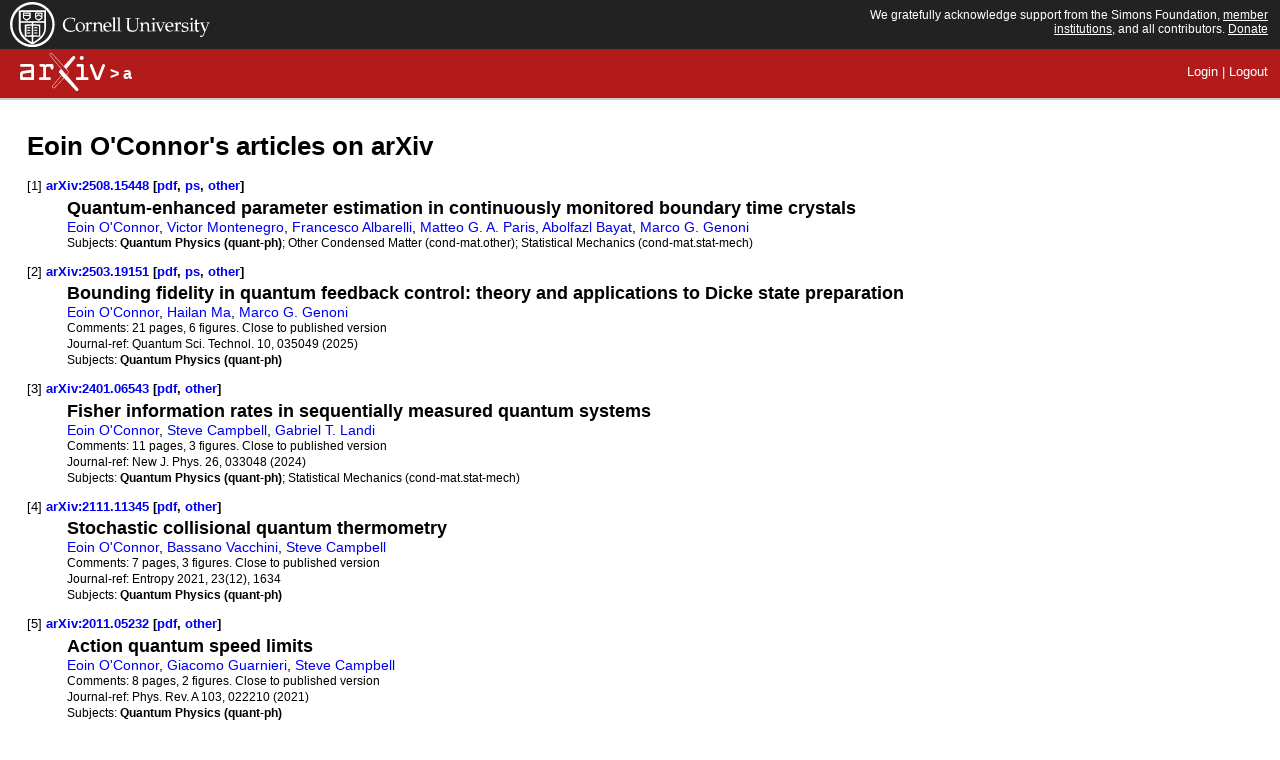

--- FILE ---
content_type: text/html; charset=utf-8
request_url: https://arxiv.org/a/oconnor_e_2.html
body_size: 3324
content:
<!DOCTYPE html>
<html lang="en">
 <head>
  <meta http-equiv="Content-Type" content="text/html;charset=utf-8" />
  <meta name="viewport" content="width=device-width, initial-scale=1, shrink-to-fit=no">
  <title>Eoin O'Connor's articles on arXiv</title>
  <link rel="stylesheet" type="text/css" media="screen" href="/stylesheets/arXivCat.css?date=20250331" />
  
 </head>
 <body>

   <div class="flex-wrap-footer">
    
    
    <div id="cu-identity">
  <div id="cu-logo">
    <a href="https://www.cornell.edu/"><img src="//static.arxiv.org/icons/cu/cornell-reduced-white-SMALL.svg" alt="Cornell University" width="200" border="0" /></a>
  </div>
  <div class="column" id="support-ack">
    <span id="support-ack-url">We gratefully acknowledge support from the Simons Foundation, <a href="https://info.arxiv.org/about/ourmembers.html">member institutions</a>, and all contributors. <a href="https://info.arxiv.org/about/donate.html">Donate</a></span>
  </div>
</div>
    <div id="header">
      <h1 class="arxiv-logo"><a href="/"><img src="/images/arxiv-logo-one-color-white.svg" aria-label="logo" alt="arxiv logo" width="85" style="width:85px;"/></a> > a </h1>
      <div class="header_nav">
        <a href="/login">Login</a> |
                <a href="/logout">Logout</a>
      </div>
    </div>
    
    <div id="content">
          <!-- Display status and error messages -->
                        <script type="text/javascript" src="/js/mathjaxToggle.min.js"></script>
<div id="content"> 
<div id="dlpage"> 



<h1>Eoin O'Connor's articles on arXiv</h1>



<dl>

<div class="mathjax"><dt>[1] <span class="list-identifier"><a href="/abs/2508.15448" title="Abstract">arXiv:2508.15448</a> [<a href="/pdf/2508.15448" title="Download PDF">pdf</a>, <a href="/ps/2508.15448" title="Download PostScript">ps</a>, <a href="/format/2508.15448" title="Other formats">other</a>]</span></dt>
<dd>
<div class="meta">
<div class="list-title mathjax">
<span class="descriptor">Title:</span> Quantum-enhanced parameter estimation in continuously monitored boundary  time crystals
</div>
<div class="list-authors">
<span class="descriptor">Authors:</span> 
<a href="/search/quant-ph?searchtype=author&query=O%27Connor%2C+E">Eoin O&#x27;Connor</a>, 
<a href="/search/quant-ph?searchtype=author&query=Montenegro%2C+V">Victor Montenegro</a>, 
<a href="/search/quant-ph?searchtype=author&query=Albarelli%2C+F">Francesco Albarelli</a>, 
<a href="/search/quant-ph?searchtype=author&query=Paris%2C+M+G+A">Matteo G. A. Paris</a>, 
<a href="/search/quant-ph?searchtype=author&query=Bayat%2C+A">Abolfazl Bayat</a>, 
<a href="/search/quant-ph?searchtype=author&query=Genoni%2C+M+G">Marco G. Genoni</a>
</div>
<div class="list-subjects">
<span class="descriptor">Subjects:</span> <span class="primary-subject">Quantum Physics (quant-ph)</span>; Other Condensed Matter (cond-mat.other); Statistical Mechanics (cond-mat.stat-mech)

</div>
</div>
</dd>
</div>

<div class="mathjax"><dt>[2] <span class="list-identifier"><a href="/abs/2503.19151" title="Abstract">arXiv:2503.19151</a> [<a href="/pdf/2503.19151" title="Download PDF">pdf</a>, <a href="/ps/2503.19151" title="Download PostScript">ps</a>, <a href="/format/2503.19151" title="Other formats">other</a>]</span></dt>
<dd>
<div class="meta">
<div class="list-title mathjax">
<span class="descriptor">Title:</span> Bounding fidelity in quantum feedback control: theory and applications  to Dicke state preparation
</div>
<div class="list-authors">
<span class="descriptor">Authors:</span> 
<a href="/search/quant-ph?searchtype=author&query=O%27Connor%2C+E">Eoin O&#x27;Connor</a>, 
<a href="/search/quant-ph?searchtype=author&query=Ma%2C+H">Hailan Ma</a>, 
<a href="/search/quant-ph?searchtype=author&query=Genoni%2C+M+G">Marco G. Genoni</a>
</div>
<div class="list-comments mathjax">
<span class="descriptor">Comments:</span> 21 pages, 6 figures. Close to published version
</div>
<div class="list-journal-ref">
<span class="descriptor">Journal-ref:</span> Quantum Sci. Technol. 10, 035049 (2025)
</div>
<div class="list-subjects">
<span class="descriptor">Subjects:</span> <span class="primary-subject">Quantum Physics (quant-ph)</span>

</div>
</div>
</dd>
</div>

<div class="mathjax"><dt>[3] <span class="list-identifier"><a href="/abs/2401.06543" title="Abstract">arXiv:2401.06543</a> [<a href="/pdf/2401.06543" title="Download PDF">pdf</a>, <a href="/format/2401.06543" title="Other formats">other</a>]</span></dt>
<dd>
<div class="meta">
<div class="list-title mathjax">
<span class="descriptor">Title:</span> Fisher information rates in sequentially measured quantum systems
</div>
<div class="list-authors">
<span class="descriptor">Authors:</span> 
<a href="/search/quant-ph?searchtype=author&query=O%27Connor%2C+E">Eoin O&#x27;Connor</a>, 
<a href="/search/quant-ph?searchtype=author&query=Campbell%2C+S">Steve Campbell</a>, 
<a href="/search/quant-ph?searchtype=author&query=Landi%2C+G+T">Gabriel T. Landi</a>
</div>
<div class="list-comments mathjax">
<span class="descriptor">Comments:</span> 11 pages, 3 figures. Close to published version
</div>
<div class="list-journal-ref">
<span class="descriptor">Journal-ref:</span> New J. Phys. 26, 033048 (2024)
</div>
<div class="list-subjects">
<span class="descriptor">Subjects:</span> <span class="primary-subject">Quantum Physics (quant-ph)</span>; Statistical Mechanics (cond-mat.stat-mech)

</div>
</div>
</dd>
</div>

<div class="mathjax"><dt>[4] <span class="list-identifier"><a href="/abs/2111.11345" title="Abstract">arXiv:2111.11345</a> [<a href="/pdf/2111.11345" title="Download PDF">pdf</a>, <a href="/format/2111.11345" title="Other formats">other</a>]</span></dt>
<dd>
<div class="meta">
<div class="list-title mathjax">
<span class="descriptor">Title:</span> Stochastic collisional quantum thermometry
</div>
<div class="list-authors">
<span class="descriptor">Authors:</span> 
<a href="/search/quant-ph?searchtype=author&query=O%27Connor%2C+E">Eoin O&#x27;Connor</a>, 
<a href="/search/quant-ph?searchtype=author&query=Vacchini%2C+B">Bassano Vacchini</a>, 
<a href="/search/quant-ph?searchtype=author&query=Campbell%2C+S">Steve Campbell</a>
</div>
<div class="list-comments mathjax">
<span class="descriptor">Comments:</span> 7 pages, 3 figures. Close to published version
</div>
<div class="list-journal-ref">
<span class="descriptor">Journal-ref:</span> Entropy 2021, 23(12), 1634
</div>
<div class="list-subjects">
<span class="descriptor">Subjects:</span> <span class="primary-subject">Quantum Physics (quant-ph)</span>

</div>
</div>
</dd>
</div>

<div class="mathjax"><dt>[5] <span class="list-identifier"><a href="/abs/2011.05232" title="Abstract">arXiv:2011.05232</a> [<a href="/pdf/2011.05232" title="Download PDF">pdf</a>, <a href="/format/2011.05232" title="Other formats">other</a>]</span></dt>
<dd>
<div class="meta">
<div class="list-title mathjax">
<span class="descriptor">Title:</span> Action quantum speed limits
</div>
<div class="list-authors">
<span class="descriptor">Authors:</span> 
<a href="/search/quant-ph?searchtype=author&query=O%27Connor%2C+E">Eoin O&#x27;Connor</a>, 
<a href="/search/quant-ph?searchtype=author&query=Guarnieri%2C+G">Giacomo Guarnieri</a>, 
<a href="/search/quant-ph?searchtype=author&query=Campbell%2C+S">Steve Campbell</a>
</div>
<div class="list-comments mathjax">
<span class="descriptor">Comments:</span> 8 pages, 2 figures. Close to published version
</div>
<div class="list-journal-ref">
<span class="descriptor">Journal-ref:</span> Phys. Rev. A 103, 022210 (2021)
</div>
<div class="list-subjects">
<span class="descriptor">Subjects:</span> <span class="primary-subject">Quantum Physics (quant-ph)</span>

</div>
</div>
</dd>
</div>
 <!-- END of FOREACH abstract -->
</dl>
</div>
</div>

<p>The web address for this page and the arXiv author id for 
Eoin O'Connor is <a href="http://arxiv.org/a/oconnor_e_2">http://arxiv.org/a/oconnor_e_2</a>.  There is also
an <a href="http://en.wikipedia.org/wiki/Atom_(standard)">Atom</a>
feed available from <a href="http://arxiv.org/a/oconnor_e_2.atom2">http://arxiv.org/a/oconnor_e_2.atom2</a>
(authors combined, best for most current feed readers), and 
<a href="http://arxiv.org/a/oconnor_e_2.atom">http://arxiv.org/a/oconnor_e_2.atom</a> (authors in separate
atom:author elements).</p>

<p>See <a href="https://info.arxiv.org/help/author_identifiers">author identifier help</a>
for more information about arXiv author identifiers, please 
<a href="https://info.arxiv.org/help/contact">report</a> any problems.</p>

<script type="text/javascript" language="javascript">mathjaxToggle(1);</script>

    </div>


    <footer style="clear: both;">
      <div class="columns is-desktop" role="navigation" aria-label="Secondary" style="margin: -0.75em -0.75em 0.75em -0.75em">
        <!-- Macro-Column 1 -->
        <div class="column" style="padding: 0;">
          <div class="columns">
            <div class="column">
              <ul style="list-style: none; line-height: 2;">
                <li><a href="https://arxiv.org/about">About</a></li>
                <li><a href="https://arxiv.org/help">Help</a></li>
              </ul>
            </div>
            <div class="column">
              <ul style="list-style: none; line-height: 2;">
                <li>
                  <svg xmlns="http://www.w3.org/2000/svg" viewBox="0 0 512 512" class="icon filter-black" role="presentation"><title>contact arXiv</title><desc>Click here to contact arXiv</desc><path d="M502.3 190.8c3.9-3.1 9.7-.2 9.7 4.7V400c0 26.5-21.5 48-48 48H48c-26.5 0-48-21.5-48-48V195.6c0-5 5.7-7.8 9.7-4.7 22.4 17.4 52.1 39.5 154.1 113.6 21.1 15.4 56.7 47.8 92.2 47.6 35.7.3 72-32.8 92.3-47.6 102-74.1 131.6-96.3 154-113.7zM256 320c23.2.4 56.6-29.2 73.4-41.4 132.7-96.3 142.8-104.7 173.4-128.7 5.8-4.5 9.2-11.5 9.2-18.9v-19c0-26.5-21.5-48-48-48H48C21.5 64 0 85.5 0 112v19c0 7.4 3.4 14.3 9.2 18.9 30.6 23.9 40.7 32.4 173.4 128.7 16.8 12.2 50.2 41.8 73.4 41.4z"/></svg>
                  <a href="https://arxiv.org/help/contact"> Contact</a>
                </li>
                <li>
                  <svg xmlns="http://www.w3.org/2000/svg" viewBox="0 0 512 512" class="icon filter-black" role="presentation"><title>subscribe to arXiv mailings</title><desc>Click here to subscribe</desc><path d="M476 3.2L12.5 270.6c-18.1 10.4-15.8 35.6 2.2 43.2L121 358.4l287.3-253.2c5.5-4.9 13.3 2.6 8.6 8.3L176 407v80.5c0 23.6 28.5 32.9 42.5 15.8L282 426l124.6 52.2c14.2 6 30.4-2.9 33-18.2l72-432C515 7.8 493.3-6.8 476 3.2z"/></svg>
                  <a href="https://arxiv.org/help/subscribe"> Subscribe</a>
                </li>
              </ul>
            </div>
          </div>
        </div>
        <!-- End Macro-Column 1 -->
        <!-- Macro-Column 2 -->
        <div class="column" style="padding: 0;">
          <div class="columns">
            <div class="column">
              <ul style="list-style: none; line-height: 2;">
                <li><a href="https://arxiv.org/help/license">Copyright</a></li>
                <li><a href="https://arxiv.org/help/policies/privacy_policy">Privacy Policy</a></li>
              </ul>
            </div>
            <div class="column sorry-app-links">
              <ul style="list-style: none; line-height: 2;">
                <li><a href="https://arxiv.org/help/web_accessibility">Web Accessibility Assistance</a></li>
                <li>
                  <p class="help">
                    <a class="a11y-main-link" href="https://status.arxiv.org" target="_blank">arXiv Operational Status <svg xmlns="http://www.w3.org/2000/svg" viewBox="0 0 256 512" class="icon filter-dark_grey" role="presentation"><path d="M224.3 273l-136 136c-9.4 9.4-24.6 9.4-33.9 0l-22.6-22.6c-9.4-9.4-9.4-24.6 0-33.9l96.4-96.4-96.4-96.4c-9.4-9.4-9.4-24.6 0-33.9L54.3 103c9.4-9.4 24.6-9.4 33.9 0l136 136c9.5 9.4 9.5 24.6.1 34z"/></svg></a><br>
                    Get status notifications via
                    <a class="is-link" href="https://subscribe.sorryapp.com/24846f03/email/new" target="_blank"><svg xmlns="http://www.w3.org/2000/svg" viewBox="0 0 512 512" class="icon filter-black" role="presentation"><path d="M502.3 190.8c3.9-3.1 9.7-.2 9.7 4.7V400c0 26.5-21.5 48-48 48H48c-26.5 0-48-21.5-48-48V195.6c0-5 5.7-7.8 9.7-4.7 22.4 17.4 52.1 39.5 154.1 113.6 21.1 15.4 56.7 47.8 92.2 47.6 35.7.3 72-32.8 92.3-47.6 102-74.1 131.6-96.3 154-113.7zM256 320c23.2.4 56.6-29.2 73.4-41.4 132.7-96.3 142.8-104.7 173.4-128.7 5.8-4.5 9.2-11.5 9.2-18.9v-19c0-26.5-21.5-48-48-48H48C21.5 64 0 85.5 0 112v19c0 7.4 3.4 14.3 9.2 18.9 30.6 23.9 40.7 32.4 173.4 128.7 16.8 12.2 50.2 41.8 73.4 41.4z"/></svg>email</a>
                    or <a class="is-link" href="https://subscribe.sorryapp.com/24846f03/slack/new" target="_blank"><svg xmlns="http://www.w3.org/2000/svg" viewBox="0 0 448 512" class="icon filter-black" role="presentation"><path d="M94.12 315.1c0 25.9-21.16 47.06-47.06 47.06S0 341 0 315.1c0-25.9 21.16-47.06 47.06-47.06h47.06v47.06zm23.72 0c0-25.9 21.16-47.06 47.06-47.06s47.06 21.16 47.06 47.06v117.84c0 25.9-21.16 47.06-47.06 47.06s-47.06-21.16-47.06-47.06V315.1zm47.06-188.98c-25.9 0-47.06-21.16-47.06-47.06S139 32 164.9 32s47.06 21.16 47.06 47.06v47.06H164.9zm0 23.72c25.9 0 47.06 21.16 47.06 47.06s-21.16 47.06-47.06 47.06H47.06C21.16 243.96 0 222.8 0 196.9s21.16-47.06 47.06-47.06H164.9zm188.98 47.06c0-25.9 21.16-47.06 47.06-47.06 25.9 0 47.06 21.16 47.06 47.06s-21.16 47.06-47.06 47.06h-47.06V196.9zm-23.72 0c0 25.9-21.16 47.06-47.06 47.06-25.9 0-47.06-21.16-47.06-47.06V79.06c0-25.9 21.16-47.06 47.06-47.06 25.9 0 47.06 21.16 47.06 47.06V196.9zM283.1 385.88c25.9 0 47.06 21.16 47.06 47.06 0 25.9-21.16 47.06-47.06 47.06-25.9 0-47.06-21.16-47.06-47.06v-47.06h47.06zm0-23.72c-25.9 0-47.06-21.16-47.06-47.06 0-25.9 21.16-47.06 47.06-47.06h117.84c25.9 0 47.06 21.16 47.06 47.06 0 25.9-21.16 47.06-47.06 47.06H283.1z"/></svg>slack</a>
                  </p>
                </li>
              </ul>
            </div>
          </div>
        </div> <!-- end MetaColumn 2 -->
        <!-- End Macro-Column 2 -->
      </div>
    </footer>

  </div>
 </body>
</html>


--- FILE ---
content_type: text/css
request_url: https://arxiv.org/stylesheets/arXivCat.css?date=20250331
body_size: 8590
content:
/****************************************
 * arXiv.org Cascading Style Sheet
 * $Date: 2013/03/07 02:47:47 $
 ****************************************/

/****************************************
 * General rules
 ****************************************/

 body {
	margin: 0;
	padding: 0;
	background-color: #fff;
	color: #000;
	font-family: 'Lucida Grande', helvetica, arial, verdana, sans-serif;
}

a:link,
a:visited,
a:active {
	text-decoration: none;
	}

a:hover {
	text-decoration: underline;
	}

abbr, acronym {
	border-bottom: 0;
	}

/* Following command not used by abs samples, but present in arXiv.css*/
/*fieldset {
	margin: 1em; 
	}*/

/* Following command not used by abs samples, but present in arXiv.css*/
fieldset legend {
	font-weight: bold;
	}

/* Following command not used by abs samples, but present in arXiv.css*/
hr,
.hidden {
	display: none;
	}

/* Following command not used by abs samples, but present in arXiv.css*/

form hr.show {
    margin:30px 0 0;
}

hr.show {
	display: block;
    clear: left;
	}

img	{
	border: 0;
	}

/* Following command not used by abs samples, but present in arXiv.css*/
em 	{
	color: #c00;
        font-weight: bold;
        font-style: normal;
	}

/* Used to display localtime in bright highlight */
em.boxed {
	color: #000;
        background-color: #fff;
        border: 3px;
        border-color: #0c0;
        border-style: solid;
        padding: 5px;
	font-weight: bold;
	font-size: 150%;
        font-style: normal;
	}

.primary-subject {
  font-weight: bold;
}

/*** limited column styles copied from base so that browse can use bulma columns too ***/
.column {
  display: block;
  flex-basis: 0;
  flex-grow: 1;
  flex-shrink: 1;
  padding: 0.75rem;
}
.columns.is-mobile > .column.is-full {
  flex: none;
  width: 100%;
}
.columns.is-mobile > .column.is-three-quarters {
  flex: none;
  width: 75%;
}
.columns.is-mobile > .column.is-two-thirds {
  flex: none;
  width: 66.6666%;
}
.columns.is-mobile > .column.is-half {
  flex: none;
  width: 50%;
}
.columns.is-mobile > .column.is-one-third {
  flex: none;
  width: 33.3333%;
}
.columns.is-mobile > .column.is-one-quarter {
  flex: none;
  width: 25%;
}
.columns.is-mobile > .column.is-one-fifth {
  flex: none;
  width: 20%;
}
.columns.is-mobile > .column.is-two-fifths {
  flex: none;
  width: 40%;
}
.columns.is-mobile > .column.is-three-fifths {
  flex: none;
  width: 60%;
}
.columns.is-mobile > .column.is-four-fifths {
  flex: none;
  width: 80%;
}
.columns .column.is-full {
  flex: none;
  width: 100%;
}
.columns .column.is-three-quarters {
  flex: none;
  width: 75%;
}
.columns .column.is-two-thirds {
  flex: none;
  width: 66.6666%;
}
.columns .column.is-half {
  flex: none;
  width: 50%;
}
.columns .column.is-one-third {
  flex: none;
  width: 33.3333%;
}
.columns .column.is-one-quarter {
  flex: none;
  width: 25%;
}
.columns .column.is-one-fifth {
  flex: none;
  width: 20%;
}
.columns .column.is-two-fifths {
  flex: none;
  width: 40%;
}
.columns .column.is-three-fifths {
  flex: none;
  width: 60%;
}
.columns .column.is-four-fifths {
  flex: none;
  width: 80%;
}

/****************************************
 * Cornell Identity
 ****************************************/

#cu-identity {
	font-family: verdana, arial, helvetica, sans-serif;
	font-size: 63.125%;
	color: #fff;
	background-color: #222;
    width: 100%;
    display: flex;
    justify-content: space-between;
}

#cu-logo {
	position: relative;
	left: 10px;
    top: 2px;
	width: 300px;
	height: 49px;
}


/* #cu-logo a {
} */

#insignia-link {
	width: 68px;
	height: 50px;
}

#unit-signature-links a {
	left: 68px;
	width: 185px;
	}

#cornell-link {
	height: 38px;
	}

#unit-link {
	top: 38px;
	height: 37px;
	}

/*
  Support acknowledgement
  -----------------------
*/
#support-ack {
  top: 12px;
  right: 0%;
  margin: 0 12px 0 0;
  padding: 8px 0;
  text-align: right;
  font-size: 120%;
  font-weight: normal;
  font-family: 'Lucida Grande', helvetica, arial, verdana, sans-serif;
  color: #fff;
}
#support-ack-url {
  max-width: 400px;
  float:right;
  display: block;
}
#support-ack-url a {
  color: #fff;
  border: none;
  text-decoration: underline;
}
#support-ack-url a:hover {
  color: #1e8bc3;
}
/*
  Search Navigation
  -------------------------
*/

#search-navigation {
	position: absolute;
	top: 37px;
	right: 0%;
	margin-right: 12px;
	}

#search-navigation ul {
	list-style: none;
	margin: 0;
	padding: 0;
	font-size: 1.1em;
	}

#search-navigation li {
	float: left;
	margin: 0;
	padding: 0;
	background: none;
	}

#search-navigation a {
	float: left;
	padding: 5px 15px;
	color: #fff;
	text-decoration: none;
	border: none;
	}

#search-navigation a:hover {
	background: #444;
	}


/****************************************
 * arXiv.org Masthead
 ****************************************/
.arxiv-logo {
	display: inline-flex;
	align-items: center;
}
.arxiv-logo img {
	margin-right: 5px;
}
#header {
	background-color: #b31b1b;
	color: #fff;
	margin: 0;
	padding: .25em 0 0 0;
	border-bottom: 2px solid #ccc;
	}

#header h1 {
	margin: 0;
	font-size: 1em;
	padding: 0 0 .2em 20px;
	font-weight: bold;
	font-style: normal;
	}

body#front #header h1 {
	font-size: 2.5em;
	font-weight: normal;
	}

#header a,
#header a:visited {
	color: #fff;
	text-decoration: none;
	}

#header a:hover {
	text-decoration: underline;
	}


/*
  Masthead Search
  ---------------
*/

/* on thin red bar pages */
#header form {
	position: absolute;
	top: 4px;
	right: 0%;
	margin: 0 12px 0 0;
	padding: 0;
	text-align: right;
	font-size: .8em;
	line-height: 100%;
	}

/* on mirror front pages */
body#front #header form {
	top: 25px;
	}

/* on CUL front page */
body#front.with-cu-identity #header form {
	top: 100px;
	}

#header form input,
#header form select {
	margin: 0;
	padding: 0;
	}

#header form .search-for {
	font-size: 84%;
	text-align: left;
	float: left;
	}

#header form .links {
	padding-bottom: .4em;
	font-size: 82%;
	}

#header form .links a {
	text-decoration: underline;
	}

/****************************************
* main style to fix "floaty" footer
****************************************/
#content {
	flex-grow: 1;
}

/****************************************
 * Footer
 ****************************************/

.flex-wrap-footer {
   display: flex;
   min-height: 100vh;
   flex-direction: column;
 }
footer ul li {
   display: flex;
   align-items: center;
   font-size:14px;
 }
footer ul li a {
   font-size: 13.5px;
   /* padding-left: 3px; */
 }

#footer {
  background-color: hsl(0, 0%, 95%);
  color: #000;
  margin: 1em 0 0 0;
  padding: .7em;
  border-top: 1px solid #ddd;
  border-bottom: 1px solid #ddd;
  font-size: 80%;
  clear: both;
  overflow: hidden;
}

#footer .footer-text {
  width: 88%;
  float: left;
}

#footer .social {
  width: 10%;
  float: right;
  text-align: right;
}

#footer .social img {
  max-width: 100%;
  height: auto;
}

#footer a, #footer a:visited {
  text-decoration: none;
}

#footer a:hover {
  text-decoration: underline;
}

#footer address {
  /*font-size: 90%;*/
  margin: 5px;
  font-style: normal;
}

#footer p, #footer h1, #footer h2, #footer h3, #footer h4, #footer h5,
#footer h6 {
  /*font-size: 90%;*/
  margin: 5px;
}

#footer .a11y-text {
  margin: 1em 0;
  padding-top: 1em;
  border-top: 1px solid #ccc;
}

footer {
  background-color: hsl(0, 0%, 95%);
  color: #000;
  padding: 1em 2em;
  font-size: 0.9rem; -webkit-font-smoothing: antialiased;
}

footer a, footer a:visited {
  color: #000;
  text-decoration: none;
  border-bottom: 1px solid transparent;
  line-height: 1.75em;
}

footer a:hover, footer a:active {
  color: #005e9d;
  border-bottom: 1px dotted #005e9d;
  text-decoration: none;
}

footer ul {
  padding: 0;
  margin: 0;
}

footer .columns.lower {
  margin: -0.5em -0.75em -0.75em -0.75em;
  border-top: 1px solid #979797;
}
footer .columns.lower .column .columns .column {
  padding-top: 0;
  padding-left: 0;
  padding-bottom: 0;
}
footer .sorry-app-links .help {
  font-size: 0.75rem;
  margin-bottom: 0;
  line-height: 1.75em;
}
footer .sorry-app-links .help a,
footer .sorry-app-links .help a:visited {
  border-bottom: 1px dotted #000;
}
footer .sorry-app-links .help a:hover,
footer .sorry-app-links .help a:active {
  border-bottom: 1px dotted #005e9d;
}
footer .sorry-app-links svg.icon,
footer .sorry-app-links .button svg.icon,
footer .sorry-app-links .button svg.icon:first-child:last-child {
  margin-bottom: -2px !important;
}
footer .sorry-app-links .icon.filter-black:hover,
footer .sorry-app-links .icon.filter-black:active,
footer .sorry-app-links a:hover .icon.filter-black,
footer .sorry-app-links a:hover .icon.filter-black {
  fill: #005e9d !important;
}
footer .sorry-app-links .a11y-main-link {
  font-size: 110%;
  border-bottom: 1px solid transparent !important;
  padding:0;
  margin:0;
}
@media screen and (max-width: 768px) {
  footer .sorry-app-links.column {
    padding: 0;
  }
}

.endorsers .help {
  position: relative;
  top: 4rem;
}

@media screen and (min-width: 990px) {
  .endorsers .help { top: 5rem; } /* adjusts for endorsers and feedback being a single line instead of double, uses desktop breakpoint */
}
@media screen and (min-width: 769px) {
  .columns { display: flex; flex-direction: row; }
}
.icon {
  height:.9rem;
  width:.9rem;
  margin-right:.45em;
  margin-top: -.15rem;
}

.help {
  font-family: "Lucida Grande", "Helvetica Neue", Helvetica, Arial, sans-serif;
  display: block;
  font-size: 0.75rem;
  margin-top: 0.25rem;
}

/*
  Access Keys
  -----------
*/
.accesskey {
	font-weight: bold;
	}

.accesskey-info {
	font-size: 80%;
	}

/****************************************
 * Content styles
 ****************************************/

#content {
	margin: .7em;
	font-size: 90%;
	}

/* Index page tagline */
p.tagline {
	margin: 0;
	padding: 0 0 0.3em 0;
}

/*Preflight checklist*/
.preflight.comment h2, .articles-you-own.comment h2 {
	font-size: 18px;
}


/*Pendo targeting element for Author Guide*/
.guide-target-container {
	width: auto;
  position: absolute;
  top: 104px;
  right: 25px;
	z-index: 1;
	transition: all 1s;
}
.guide-target-container.minimize {
  right: 0px;
}
.minimize-guide {
	position: relative;
	right: .5em;
	bottom:-1em;
	font-weight: bold;
	color: grey;
	text-decoration: none;
	background: white;
	border-radius: 1em;
	padding: .25em .2em .25em .3em;
	font-size: .75em;
	opacity: .65;
	box-shadow: 0em 0em .3em #888888;
	display: block;
	height: 1em;
	width: 1em;
	fill: #5b520c;
}
.guide-target {
	width: auto;
	height: 2em;
	display: flex;
	align-items: center;
	transition: all 1s;
	justify-content: flex-end;
	flex-direction: row-reverse;
	border-radius: 1.35em;
	padding: .25em .75em;
	font-size: 1em;
	font-weight: bold;
	cursor: pointer;
	background-color: white;
	box-shadow: 0 .3em .5em #888888;
}
.guide-target-container.minimize .guide-target {
  border-radius: 1.35em 0px 0px 1.35em;
	padding-right: .25em;
	animation: guide-animation 3s infinite;
}
.guide-target-container .guide-target p.guide-title {
  font-size:.75em;
	width: auto;
	transition: width 1s;
}
.guide-target-container.minimize .guide-target p.guide-title {
	width: 0;
	opacity: 0;
	height: 0;
	display: none;
}
.guide-target svg {
  height: 100%;
  margin: 0 0 0 5px;
	z-index:2;
}
.guide-target svg .yellow-circle {
  transition: fill 1s;
}
.guide-target:hover > svg .yellow-circle {
  fill: #ffff00;
}
@keyframes guide-animation {
  0% {
		background-color:white;
	}
	50% {
		background-color:#fffce3;
	}
	100% {
		background-color:white;
	}
}
@media only screen and (max-width: 880px) {
	.guide-target-container {
		 display:none;
	}
}

.iarxiv {
    display: block;
    max-width: 700px;
    margin: 2em auto;
    padding: 1.5em 3em;
    box-shadow: 1px 1px 20px 3px #cecece;
    background-color: #eef2f5;
}
h1 span.iarxiv-title {
    display:inline-block;
    color: #3273dc;
    font-style: normal;
    font-size: 30px
}
h1 span.iarxiv-title img {
    border:1px solid #3273dc;
    margin-right: 5px
}
h1.iarxiv-header {
    display: block;
    max-width: 700px;
    margin: 1em auto;
    text-align: center;
    font-style:italic;
    font-size: 20px
}
.iarxiv .iarxiv-first-login, .iarxiv .iarxiv-return-login {
    border: 1px solid #a0b6da;
    padding:1em 2em;
    margin-bottom:1em
}
/****************************************
 * Auth pages (/auth)
 ****************************************/

.editbar {
	background-color: #8080ff;
	color: white;
	font-family: monospace;
	font-weight: bold;
	line-height: 0.8;
	text-decoration: none;
	}

.errmsg {
	color: #f00;
	font-style: italic;
	}

/****************************************
 * Form interface (/form)
 ****************************************/

#form-interface {
	background-color: #f0eee4;
	color: #000;
	font-size: 120%;
	padding: 0.2em;
}


/****************************************
 * Abstract styles (/abs)
 ****************************************/


#abs .leftcolumn {
	/* the 16 + 0.35 corresponds with the .extra-services width and border */
	margin: 0 16.35em 0 0;
	padding: 0px;
	}

/* arXiv.org archive/subjclass info for abs pages... */

#abs .subheader {
	background-color: #eee;
	color: #000;
	padding: .25em 0;
	border-bottom: 1px solid #ccc;
	}

#abs .subheader h1 {
	margin: 0;
	font-size: 1.1em;
  padding: 0 0 .2em 20px;
	font-weight: bold;
	font-style: normal;
	}


#abs .descriptor {
	display: none;
	}

#abs h1.title {
	margin: .5em 0 .5em 20px;
	font-size: x-large;
	font-weight: bold;
	line-height: 120%;
	}

#abs .authors {
	margin: .5em 0 .5em 20px;
	font-size: medium;
	line-height: 150%;
	}

#abs .authors a {
	font-size: medium;
	}

#abs .dateline {
	margin: .5em 0 .5em 20px;
	font-style: italic;
	font-size: small;
	}

#abs blockquote.abstract {
	line-height: 140%;
	margin-bottom: 1.5em;
	}

/* #abs .comments {
	} */

#abs .metatable    {
	font-size: 90%;
	margin: 0 0 1.5em 20px;
	}

#abs .tablecell {
	padding: .1em .5em 0em 0em;
	vertical-align: top;
	}

#abs .tablecell .label {
	text-align: left;
	}



#abs .jref .descriptor,
#abs .comments .descriptor,
#abs .subjects .descriptor,
#abs .acm-classes .descriptor,
#abs .msc-classes .descriptor {
	display: inline;
  }

/* #abs .subjects {
	} */

#abs .acm-classes,
#abs .msc-classes {
	vertical-align: bottom;
	font-family: courier;
	font-size: 100%;
	}

#abs .arxivid {
	font-weight: bold;
	}

/* #abs .jref {
	} */

#abs .submission-history {
	margin: 1.5em 0 1.5em 20px;
	font-size: 90%;
	line-height: 1.5em;
	}

#abs .submission-history h2 {
	font-size: 120%;
	margin: 0 0 .25em 0;
	font-weight: bold;
	}

#abs .submission-history pre {
	font-family: 'Lucida Grande', helvetica, arial, verdana, sans-serif;
	margin: 0;
	line-height: 1.4em;
	padding: 0;
	}

#abs .endorsers {
	margin: 1em 0 1.5em 20px;
	font-size: small;
	font-style: italic;
	}

/* Floating box on right for links to extra services */

.extra-services {
	width: 16em;
	float: right;
	border-left: .35em solid #ddd;
	border-bottom: .35em solid #ddd;
	margin-left: 20px;
	/*need to define padding in sub-elements because of borders*/
	}

.extra-services h3 {
	font-size: medium;
	font-weight: normal;
	margin: 0.3em 0 0.3em 0;
	}

.full-text {
	margin: 0;
	padding: .5em 1em .5em 1em;
	font-size: 110%;
	font-weight: normal;
	border-bottom: medium solid #ddd;
/*	height: 11ex;*/
	}

.full-text h2 {
	font-size: 140%;
	font-weight: bold;
	margin: 0.1em 0 0 0;
	}

.full-text .preferred {
 	font-weight: bold;
	}

.full-text ul {
	margin: .3em 0 0 1em;
	padding: 0;
	}

.extra-general {
	margin: 0;
	padding: 0 1em 0 1em;
	font-size: 90%;
	border-bottom: medium solid #ddd;
	}

.extra-ref-cite {
	margin: 0;
	padding: 0 1em 0 1em;
	font-size: 90%;
	border-bottom: medium solid #ddd;
	}

.extra-ref-cite ul {
	font-weight: normal;
	margin: 0.3em 0 0 20px;
	padding-left: 0;
	padding-bottom: 0.3em;
	}

.browse {
	padding: 0 1em 0 1em;
	font-size: 90%;
	border-bottom: medium solid #ddd;
	}

.browse .current {
	padding: 0;
	font-weight: bold;
	}

.browse .prevnext {
	padding: 0.2em 0 0 0;
	font-weight: bold;
	}

.browse .prevnext .nolink {
	font-weight: bold;
	color: #666;
	}

.browse .list {
	padding: 0.2em 0 0.5em 0;
	font-weight: normal;
	}

.browse .switch {
	font-weight: normal;
	padding: .2em 0em .7em 0em;
	}

.browse .switch .subclass {
	padding-left: 1.5em;
	}

.bookmarks {
	margin: 0;
	padding: 0 1em .5em 1em;
	font-size: 90%;
        /* no bottom border because this is last extra services block */
	}

/* Style to put a small (what is this?) link after a header */

.what-is-this {
	margin: 0.5em 0 0 0;
	font-size: xx-small;
	padding-bottom: 0.3em;
	}

.what-is-this h3 {
	display: inline;
	}

/****************************************
 * DL-list styles (/list/arch-ive/new|recent, search)
 ****************************************/

#dlpage .list-dateline {
  font-style: italic;
  }

#dlpage dd {
  padding-bottom: 1em;
  }

#dlpage .meta {
  line-height: 130%;
  }

#dlpage .list-identifier {
  font-weight: bold;
    }

#dlpage .descriptor {
  display: inline;
  }

#dlpage .list-authors .descriptor {
  display: none;
  }

#dlpage .list-title .descriptor {
  display: none;
  }

#dlpage .list-title {
  font-size: large;
  font-weight: bold;
  margin: .25em 0 0 0;
  line-height: 120%;
  }

#dlpage .list-authors {
  font-weight: normal;
  font-size: 110%;
  }

#dlpage .list-comments {
  font-weight: normal;
  font-size: 90%;
  }

#dlpage .list-journal-ref {
  font-weight: normal;
  font-size: 90%;
  }

#dlpage .list-subjects {
  font-size: 90%;
  }

/****************************************
 * "Start Submission" v1.5 button panel
 * *************************************/
div.submissions-table-container.v1-5 {
  max-width: 52rem;
  display: flex;
  flex-direction: column;
  width: max-content;

  & > div.submission-button-panel {
    display: flex;
    flex-direction: row;
    align-items: center;
    border: 1px #3a4b6d solid;
    & > div.submission-button-card:first-child {
      border-right: 1px #3a4b6d solid;
    }
    & > div.submission-button-card {
      width: 50%;
      height: 6rem;
      padding: 1rem 1.5rem 1rem 1.5rem;
      background-color: #DFDFDF;  
      display: flex;
      flex-direction: column;
      align-items: center;
      justify-content: space-between;
      text-align: center;
      & > .sub-process-button {
        float: none !important;
      }
      & > .sub-process-button,
      & > .secondary-button {
        align-self: stretch;
        bottom: initial;
        padding-top:0.5rem;
        padding-bottom:0.5rem;
      }
      & > .submit-button-note {
        height: 2rem;
        line-height: 1.2rem;
        padding-bottom: 0.5rem;
      }
    }
  }
}

/****************************************
 * Table styles
 * *************************************/

table.tbcss
{ text-align: center;
	font-family: Verdana;
	font-weight: normal;
	color: #404040;
	background-color: #fafafa;
	border: 1px #3a4b6d solid;
	border-spacing: 0px; }

table.userinfo
{
   border: 2px solid gray;
    float: left;
    min-width: 24em;
    margin-right: 2em;
}

/* following style for emphasis of one cell */
table.tbcss td.sel
{
	background-color: #FFCCCC;
}

th,
td.tbhead
{ border-bottom: 2px solid #3a4b6d;
	border-left: 1px solid #3a4b6d;
	background-color: #DFDFDF;
	text-align: left;
	text-indent: 5px;
	font-family: Helvetica, san-serif, Arial;
	font-weight: bold;
	color: #404040;
    padding: 4px;
}

td.tbbod
{ border-bottom: 1px solid #3a4b6d;
	border-top: 0px;
	border-left: 1px solid #3a4b6d;
	border-right: 0px;
	text-align: left;
	font-family: Helvetica, sans-serif, Arial;
	font-weight: normal;
	color: #404040;
  min-width: 5rem;
	background-color: #fafafa;
    padding: 4px;
}

#user_data {
   border: 1px #000 solid;
   padding: 0.5em;
}

td.submitrow {
   height: 3.5em;
   text-align: left;
   background: #DFDFDF;
}
td.submitrow .submit-button-note {
	font-size: 12px;
	display: block;
	float: left;
	margin-left: 1em;
	margin-top: .25em;
	margin-bottom: .25em;
	clear:left;
  max-width: 31rem;
}
td.submitrow .linkbutton.user-page {
	float: left;
	margin-top: .35em;
	margin-left: .25em;
	margin-bottom: .35em;
}
@media screen and (min-width: 769px) {
	td.submitrow .submit-button-note {
		clear: none;
	}
}

/****************************************
 * Nav
 ****************************************/
#nav {
	color: black;
	font-size: 12pt;
	font-weight: bold;
	background: #ccc;
	padding: 0.5em 0.5em;
}

.header_nav {
    position: absolute;
    top: 64px;
    margin: 0 12px 0 0;
    right: 0;
    text-align: right;
    font-size: 0.8em;
}

/****************************************
 * ProcessBar
 ****************************************/
#pbarcontainer {
   padding: 1em;
   border-bottom: 3px solid gray;
   border-top: 3px solid gray;
   background: #E6E6E6;
}
#processbar {
     padding: 1em;
/*
      position: relative;
      top: 10px;
      border: 2px #CCC solid;
*/
     display: inline;
/*
    -moz-border-radius: 12px;
    -webkit-border-radius: 15px;
*/
}

#processbar a {
     text-decoration: none;
     color: #000;
     font-size: 1.5em;
     
}
#processbar a.link {
     text-decoration: none;
     color: #000;
}
#processbar a.visited {
     color: #fff;
}

#pb-start, #pb-files, #pb-metadata, #pb-results, #pb-preview {
     float: left;
     border-width: 0px;
}

/* submit/addpages file formatting */
.multifile {
	border: 2px solid #6e6e6e;
	width: 510px;
	background: #EFEFEF;
}
/* Process bar buttons in Submit */
a.rbutton, a.rsbutton
{
/*   background-color: #cfcfcf;
   border: 3px solid #b31b1b;
   -moz-border-radius: 12px;
   -webkit-border-radius: 15px;
   padding: 6px;
*/
   font-weight: bold;
   color: #000000;
}

#processbar a.rsbutton {
     text-decoration: none;
     color: white;
}
a.rsbutton
{
   -moz-border-radius: 12px;
   -webkit-border-radius: 15px;
   border-radius: 15px;
   padding: 6px;
   background-color: #b31b1b;
   color: white;
}

/* Useful if the breadcrumbs at the top header are preferred unreachable in
   stages yet-to-come. */
#processbar a.disabled-breadcrumb {
  pointer-events: none;
  cursor: default;
  text-decoration: none;
  color: #808080;
}

#submit_header
{
   margin: 1.5em;
}

a.linkbutton {
    border: 2px solid #6e6e6e;
    border-style: double;
    padding: 3px;
    background-color: #eee;
}

.comment {
   border: 1px solid #000;
   max-width: 40em;
   padding: 0.4em;
}

#submetadata {
   top: 20px;
}

.whbutton {
    border: 2px solid #6e6e6e;
    border-style: double;
    padding: 3px;
    background: white;
}

.subnotes {
    float: left;
    width: 35em;
    padding: 0.5em;
/*   border: 2px solid blue; */
}

#fileinput{
    width: 40em;
}
#multimulti {
    margin: 0 0 10px 0;
}

#struler {
    margin: 10px;
}

.subwarnbox {
   border: 2px solid gray;
   padding: 0.5em;
   float: left;
   width: 22em;
   background: white;
   margin-bottom: 2em;
}

.sub_box {
   clear: left;
   padding: 1em;
   border: 2px solid gray;
   background: #E6E6E6;
}
.sub_box h2 {
    background: #b31b1b;
    color: white;
    display: inline;
    font-size: 1.2em;
    padding: 4px;
    position: relative;
    z-index: 5;
    bottom:1em;
}

.box {
   border: 2px solid gray;
}

.warn {
   font-size: 2em;
}

.infocert {
   height: 2.5em;
}

#as_author {
   clear: left;
}

.metainput {
   width: 100%;
}
.metainput td a {
   font-weight:bold;
}

.clear {
    clear: left;
}

/* Styles */
fieldset {
  background: #ddd;
}

legend {
  color: white;
  background: #b31b1b;
  padding: .4em 1em;
}
label {
  float: left;
  text-align: right;
  margin-right: 0.2em;
  display: block;
}
.llabel {
/* float: left; */
  font-weight: bold;
  text-align: left;
  margin-right: 0.2em;
  display: block;
}
.rlabel {
   text-align:right;
   font-weight: bold;
   margin-right: 1em;
   display: block;
}
.form_row {
  white-space: nowrap;
  padding-bottom: .5em;
}
.submit {
  margin-left: 1em;
}

/****************************************
 * Content
 ****************************************/

#content {
    margin: 1em;
}

.error_div {
    border: 2px solid #B31B1B;
    background: #efefef;
    padding: 3px;
    margin: 4px;
}

.message, .error {
/*    min-height: 20px; */
    line-height: 150%;
    font-size: 110%;
    padding: 3px;
    background: #efefef;
    display: inline-block;
}
.message {
    border: 2px solid #B31B1b;
    display: inline-block;
}


/****************************************
 * From arXiv-forms.css
 * **************************************/
.widgetTitle {font-weight: bold; color: black}
.widgetSubtitle { font-style: italic; color: black}
.widgetErrorHead { font-style: italic; }

div.widgetSubtitle { margin-left: 15px; }
div.widgetElement { margin-left: 30px; }
div.widget {margin-bottom: 20px;}
div.widgetErrorHead { margin-left: 15px;
                      margin-bottom: 20px;}

div.error {margin-left: 15px; }
span.error {margin-left: 10px;
            font-weight: bold;}

input { border: solid 1px black}
input.submit { background: white }

/****************************************
* Dialog for jquery-ui
***********************************/
/* disabled 2015-02-17 for newer jquery-ui
.ui-dialog { position: relative; padding: .2em; width: 300px; }
.ui-dialog .ui-dialog-titlebar { padding: .5em .3em .3em 1em; position: relative;  }
.ui-dialog .ui-dialog-title { float: left; margin: .1em 0 .2em; }
.ui-dialog .ui-dialog-titlebar-close { position: absolute; right: .3em; top: 50%; width: 19px; margin: -10px 0 0 0; padding: 1px; height: 18px; }
.ui-dialog .ui-dialog-titlebar-close span { display: block; margin: 1px; }
.ui-dialog .ui-dialog-titlebar-close:hover, .ui-dialog .ui-dialog-titlebar-close:focus { padding: 0; }
.ui-dialog .ui-dialog-content { border: 0; padding: .5em 1em; background: none; overflow: auto; zoom: 1; }
.ui-dialog .ui-dialog-buttonpane { text-align: left; border-width: 1px 0 0 0; background-image: none; margin: .5em 0 0 0; padding: .3em 1em .5em .4em; }
.ui-dialog .ui-dialog-buttonpane button { float: right; margin: .5em .4em .5em 0; cursor: pointer; padding: .2em .6em .3em .6em; line-height: 1.4em; width:auto; overflow:visible; }
.ui-dialog .ui-resizable-se { width: 14px; height: 14px; right: 3px; bottom: 3px; }
.ui-draggable .ui-dialog-titlebar { cursor: move; }
*/

@media screen and (max-width: 769px) {
 #cu-identity {
     flex-direction: column;
  }
  #support-ack, #cu-logo {
   text-align: center;
    width: 100%;
  }
}

/****************************************
 * * New classifier preview
 * ***********************************/
fieldset .message.is-success {
  background-color: #f5fff6;
}
fieldset .message.is-danger {
  background-color: #fff5f5;
}
fieldset .message.is-warning {
  background-color: #fffcf5;
}
fieldset .message.is-warning {
  background-color: #fff5f5;
}
fieldset .message:not(:last-child) {
  margin-bottom: 1.5rem;
}
fieldset .message {
  background-color: transparent;
  border-radius: 4px;
  font-size: .9rem;
  padding: 0;
  border: 0;
	display: block;
}
fieldset article {
  display: block !important;
}
fieldset .message.is-danger .message-body {
    border-color: #cd0200;
    color: #970503;
}
fieldset .message.is-success .message-body {
    border-color: #008412;
    color: #023709;
}
fieldset .message.is-warning .message-body {
    border-color: #b55c06;
    color: #643507;
}
fieldset .message.is-neutral .message-body {
    border-color: black;
    color: black;
}
fieldset .message-body {
    border-color: transparent;
    border-radius: 4px;
    border-style: solid;
    border-width: 1px;
    color: #333;
    padding: 1.25em 1.5em;
}
fieldset .buttons {
    align-items: center;
    display: flex;
    flex-wrap: wrap;
    justify-content: flex-start;
}
fieldset .buttons .button:not(:last-child):not(.is-fullwidth) {
    margin-right: 0.5rem;
}
fieldset .button.is-success {
    background-color: #ffffff;
    border: 1px solid #008412;
    color: #008412;
		border-radius: .25em;
}
fieldset .button.is-danger {
    background-color: #ffffff;
    border: 1px solid #cd0200;
    color: #cd0200;
		border-radius: .25em;
}
fieldset .button.is-warning {
    background-color: #b55c06;
    border: transparent;
    color: #fff;
		border-radius: .25em;
}
fieldset .buttons .button {
		margin-bottom: 0.5rem;
		margin-top: .5rem;
		font-size: 1rem;
		border-radius: .25em;
}
fieldset .button {
    background-color: white;
    border-color: #cccccc;
    border-width: 1px;
    color: #2d2d2d;
    cursor: pointer;
    justify-content: center;
    padding-bottom: calc(0.375em - 1px);
    padding-left: 0.75em;
    padding-right: 0.75em;
    padding-top: calc(0.375em - 1px);
    text-align: center;
    white-space: nowrap;
}
fieldset .button.is-success #viewpdf {
  color: #008412;
}
fieldset .button.is-danger #viewpdf {
  color: #cd0200;
}
#submit_button {
  margin-bottom: 2em;
}
#viewhtml {
  color: black;
}

/*success message on user homepage after submittal*/
.user-home.message.is-success {
  background-color: #f5fff6;
  border: 1px solid #008412;
}
.user-home.message:not(:last-child) {
  margin-bottom: 1.5rem;
}
.user-home.message {
  background-color: transparent;
  border-radius: 4px;
  font-size: .9rem;
  padding: 0;
  border: 0;
  display: block;
}
.user-home.message-body {
    border-color: transparent;
    border-radius: 4px;
    border-style: solid;
    border-width: 1px;
    color: #333;
    padding: 1.25em 1.5em;
}
.user-home.message.is-success .message-body {
    border-color: #008412;
    color: #023709;
    padding: 1em
}
.user-home.message.is-success .message-header {
    border-color: #008412;
    background-color: #008412;
    color: #ffffff;
    padding: 1em;
}


.greyed-out {
  background-color: lightgrey;
}

/**************************\
  Basic Micromodal Styles
\**************************/
.modal {
  font-family: -apple-system,BlinkMacSystemFont,avenir next,avenir,helvetica neue,helvetica,ubuntu,roboto,noto,segoe ui,arial,sans-serif;
}

.modal__overlay {
  position: fixed;
  top: 0;
  left: 0;
  right: 0;
  bottom: 0;
  background: rgba(0,0,0,0.6);
  display: flex;
  justify-content: center;
  align-items: center;
}

.modal__container {
  background-color: #fff;
  max-width: 85%;
  max-height: 90vh;
  border-radius: 4px;
  box-sizing: border-box;
	display: flex;
	flex-direction: column;
	margin: 0 auto;
	overflow: hidden;
	padding: 0;
}

.modal__header {
  background-color: #cecece;
	padding: 2em;
}
.modal__title {
  margin-top: 0;
  margin-bottom: 0;
  font-weight: 600;
  font-size: 1.5rem;
  line-height: 1.25;
  color: #000;
  box-sizing: border-box;
}

.modal__close {
  background: transparent;
  border: 0;
}

.modal__header .modal__close:before { content: "\2715"; }

.modal__content {
  max-height: 1000px;
  max-width: 1000px;
  margin-top: 2rem;
  margin-bottom: 2rem;
  line-height: 1.5;
  color: rgba(0,0,0,.8);
	flex: 1;
	overflow: auto;
	padding: 2em 2em 2em 2em;
	margin: 0;
}
.modal .sr-only {
	display: block;
	width: 0;
	height: 0;
	overflow: hidden;
}
.modal footer {
	background: #cecece;
	padding: 2em;
}
.modal footer button.modal__btn {
	background-color: #393939;
	color: #fefefe;
	font-weight: bold;
}
.modal footer button.modal__btn {
  font-size: .875rem;
  padding-left: 1rem;
  padding-right: 1rem;
  padding-top: .5rem;
  padding-bottom: .5rem;
  border-radius: .25rem;
  border-style: none;
  border-width: 0;
  cursor: pointer;
  -webkit-appearance: button;
  appearance: button;
  text-transform: none;
  overflow: visible;
  line-height: 1.15;
  margin: 0;
  will-change: transform;
  -moz-osx-font-smoothing: grayscale;
  -webkit-backface-visibility: hidden;
  backface-visibility: hidden;
  -webkit-transform: translateZ(0);
  transform: translateZ(0);
  transition: -webkit-transform .25s ease-out;
  transition: transform .25s ease-out;
  transition: transform .25s ease-out,-webkit-transform .25s ease-out;
}
.modal footer button.modal__btn:focus, .modal footer button.modal__btn:hover {
  -webkit-transform: scale(1.05);
  transform: scale(1.05);
	color: #fff;
	cursor: pointer;
}
.modal footer button.modal__btn.disabled {
	background-color: #bdbdbd;
	color: #fefefe;
}
.modal footer button.modal__btn.disabled:focus, .modal footer button.modal__btn.disabled:hover::after {
	cursor: default;
	content: " (complete reading first)";
	color: #fefefe;
	font-weight: normal;
}


/**************************\
   Animation Style
\**************************/
@keyframes mmfadeIn {
    from { opacity: 0; }
      to { opacity: 1; }
}

@keyframes mmfadeOut {
    from { opacity: 1; }
      to { opacity: 0; }
}

@keyframes mmslideIn {
  from { transform: translateY(15%); }
    to { transform: translateY(0); }
}

@keyframes mmslideOut {
    from { transform: translateY(0); }
    to { transform: translateY(-10%); }
}

.micromodal-slide {
  display: none;
	position: relative;
	z-index: 6;
}

.micromodal-slide.is-open {
  display: block;
}

.micromodal-slide[aria-hidden="false"] .modal__overlay {
  animation: mmfadeIn .3s cubic-bezier(0.0, 0.0, 0.2, 1);
}

.micromodal-slide[aria-hidden="false"] .modal__container {
  animation: mmslideIn .3s cubic-bezier(0, 0, .2, 1);
}

.micromodal-slide[aria-hidden="true"] .modal__overlay {
  animation: mmfadeOut .3s cubic-bezier(0.0, 0.0, 0.2, 1);
}

.micromodal-slide[aria-hidden="true"] .modal__container {
  animation: mmslideOut .3s cubic-bezier(0, 0, .2, 1);
}

.micromodal-slide .modal__container,
.micromodal-slide .modal__overlay {
  will-change: transform;
}

/* For highlighting TeX logs */
.highlight-key {
  border-top: 1px solid #d3e1e6;
  border-bottom: 1px solid #d3e1e6;
  padding: 1em 0 2em 0;
}

.tex-help {
  background-color: rgba(28, 97, 246, 0.4);
  /* background-color: rgba(152, 35, 255, 0.40) */
  color: #082031;
  padding: 0 0.2em;
}

.tex-suggestion {
  background-color: rgba(255, 245, 35, 0.6);
  color: #082031;
  padding: 0 0.2em;
}

.tex-info {
  background-color: rgba(0, 104, 173, 0.15);
  color: #082031;
  padding: 0 0.2em;
}

.tex-success {
  background-color: rgba(60, 181, 33, 0.15);
  color: #092c01;
  padding: 0 0.2em;
}

.tex-ignore {
  background-color: rgba(183, 183, 183, 0.3);
  color: #092c01;
  padding: 0 0.2em;
}

.tex-warning {
  background-color: rgba(214, 118, 0, 0.4);
  color: #211608;
  padding: 0 0.2em;
}

.tex-danger {
  background-color: rgba(204, 3, 0, 0.3);
  color: #340f0e;
  padding: 0 0.2em;
}

.tex-fatal {
  background-color: #cd0200;
  color: white;
  padding: 0 0.2em;
}

.tex-summary {
  font-size: 12px;
  font-style: italic;
  margin: 1em 0;
}

.process-page-actions p em {
  font-size: 17px;
}

a.sub-process-button,
a.secondary-button {
  text-decoration: none;
}

.sub-process-button {
  cursor: pointer;
  float: right;
  border: none;
  background-color: #1f5e96;
  transition: background-color 0.3s;
  color: white;
  border-radius: .25rem;
  padding: .375rem .75rem;
  margin: 0.25rem;
  position: relative;
  bottom: .75rem;
  font-size: 1rem;
  font-weight: bold;
}

.sub-process-button:hover {
  background-color: #a5d6fe;
  color: black;
}

.sub-process-button:disabled,
.secondary-button:disabled {
  border: 1px solid gray;
  background: #ccc;
}
.sub-process-button:disabled:hover,
.secondary-button:disabled:hover {
  cursor: not-allowed;
  background-color: #ccc;
  color: white;
}

.submitrow > .sub-process-button,
.submitrow > .secondary-button {
  bottom:0;
  float: initial;
  white-space: nowrap;
}

.seprow.beta {
  height: .5em;
  text-align: left;
  background: #DFDFDF;
}

.secondary-button {
  cursor: pointer;
  border: solid 1px #1f5e96; /* Archival Blue */
  background-color: #f7fafc; /* Cool Wash */
  transition: background-color 0.3s;
  color: #1e8bc3; /* Link Blue */
  border-radius: .25rem;
  padding: .375rem .75rem;
  margin: 0.25rem;
  position: relative;
  bottom: .75rem;
  font-size: 1rem;
  font-weight: bold;
}
.secondary-button path {
  fill: #1e8bc3; /* Link Blue */
}

.secondary-button:hover {
  background-color:#a5d6fe; /* Open Blue */
  color: black;
  & path {
    fill: black;
  }
}

/* Public Tester feedback button:
   We override the Atlassian template - hence !important */
.atlwdg-trigger.atlwdg-SUBTLE {
  width: 16rem !important;
  text-align: center !important;
  height: 2rem !important;
  line-height: 2rem !important;
  position: fixed !important;
  z-index: 99 !important;
  bottom: 5rem !important;
  right: 0.5rem !important;
  font-size: 1.25rem !important;
  box-shadow: -3px -3px 8px 0 #000000 !important;
  border: 1px solid #cdcdcd !important;
  border-bottom: 0px !important;
  background-color: #fb595a !important;
  color: #444 !important;
  cursor: pointer !important;
  transition: background-color 0.3s !important;
  border-radius: .25rem !important;
  padding: .5rem 2rem !important;
  margin: 0 auto !important;
  font-weight: bold !important;
}
.atlwdg-trigger.atlwdg-SUBTLE:hover {
  background-color: #b31b1b !important;
  color: #f9f7f7 !important;
}

a#atlwdg-trigger::after,
a#atlwdg-trigger:hover::after {
  display: block;
  position: relative;
  width: 18rem;
  margin-top:0.6rem;
  margin-left: -2.1rem;
  padding:.5rem 1rem 0.5rem 1rem;
  background-color: #fff;
  border: 1px solid #cdcdcd !important;
  border-radius: .25rem !important;
  z-index: 99 !important;
  color:#000 !important;
  word-wrap: break-word;
  white-space: normal;
  font-weight: normal;
  font-size: 0.85rem;
  line-height: 1.2rem;
  text-align: center;
  content: "Tell us about bugs or problems related to uploading and processing TeX submissions" !important;
}